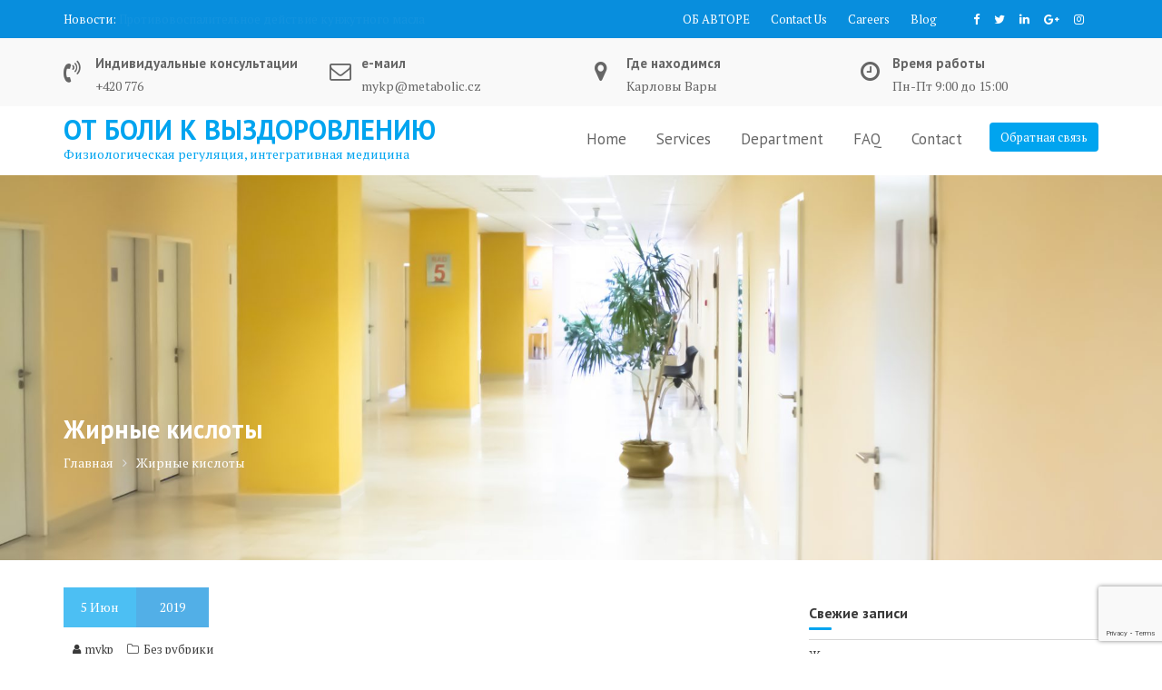

--- FILE ---
content_type: text/html; charset=utf-8
request_url: https://www.google.com/recaptcha/api2/anchor?ar=1&k=6LeEoZAUAAAAAGhnG9m4AyePMxr7T1NmeJ32mCph&co=aHR0cDovL3d3dy5tZXRhYm9saWMuY3o6ODA.&hl=en&v=PoyoqOPhxBO7pBk68S4YbpHZ&size=invisible&anchor-ms=20000&execute-ms=30000&cb=l3dz7tz279sz
body_size: 48654
content:
<!DOCTYPE HTML><html dir="ltr" lang="en"><head><meta http-equiv="Content-Type" content="text/html; charset=UTF-8">
<meta http-equiv="X-UA-Compatible" content="IE=edge">
<title>reCAPTCHA</title>
<style type="text/css">
/* cyrillic-ext */
@font-face {
  font-family: 'Roboto';
  font-style: normal;
  font-weight: 400;
  font-stretch: 100%;
  src: url(//fonts.gstatic.com/s/roboto/v48/KFO7CnqEu92Fr1ME7kSn66aGLdTylUAMa3GUBHMdazTgWw.woff2) format('woff2');
  unicode-range: U+0460-052F, U+1C80-1C8A, U+20B4, U+2DE0-2DFF, U+A640-A69F, U+FE2E-FE2F;
}
/* cyrillic */
@font-face {
  font-family: 'Roboto';
  font-style: normal;
  font-weight: 400;
  font-stretch: 100%;
  src: url(//fonts.gstatic.com/s/roboto/v48/KFO7CnqEu92Fr1ME7kSn66aGLdTylUAMa3iUBHMdazTgWw.woff2) format('woff2');
  unicode-range: U+0301, U+0400-045F, U+0490-0491, U+04B0-04B1, U+2116;
}
/* greek-ext */
@font-face {
  font-family: 'Roboto';
  font-style: normal;
  font-weight: 400;
  font-stretch: 100%;
  src: url(//fonts.gstatic.com/s/roboto/v48/KFO7CnqEu92Fr1ME7kSn66aGLdTylUAMa3CUBHMdazTgWw.woff2) format('woff2');
  unicode-range: U+1F00-1FFF;
}
/* greek */
@font-face {
  font-family: 'Roboto';
  font-style: normal;
  font-weight: 400;
  font-stretch: 100%;
  src: url(//fonts.gstatic.com/s/roboto/v48/KFO7CnqEu92Fr1ME7kSn66aGLdTylUAMa3-UBHMdazTgWw.woff2) format('woff2');
  unicode-range: U+0370-0377, U+037A-037F, U+0384-038A, U+038C, U+038E-03A1, U+03A3-03FF;
}
/* math */
@font-face {
  font-family: 'Roboto';
  font-style: normal;
  font-weight: 400;
  font-stretch: 100%;
  src: url(//fonts.gstatic.com/s/roboto/v48/KFO7CnqEu92Fr1ME7kSn66aGLdTylUAMawCUBHMdazTgWw.woff2) format('woff2');
  unicode-range: U+0302-0303, U+0305, U+0307-0308, U+0310, U+0312, U+0315, U+031A, U+0326-0327, U+032C, U+032F-0330, U+0332-0333, U+0338, U+033A, U+0346, U+034D, U+0391-03A1, U+03A3-03A9, U+03B1-03C9, U+03D1, U+03D5-03D6, U+03F0-03F1, U+03F4-03F5, U+2016-2017, U+2034-2038, U+203C, U+2040, U+2043, U+2047, U+2050, U+2057, U+205F, U+2070-2071, U+2074-208E, U+2090-209C, U+20D0-20DC, U+20E1, U+20E5-20EF, U+2100-2112, U+2114-2115, U+2117-2121, U+2123-214F, U+2190, U+2192, U+2194-21AE, U+21B0-21E5, U+21F1-21F2, U+21F4-2211, U+2213-2214, U+2216-22FF, U+2308-230B, U+2310, U+2319, U+231C-2321, U+2336-237A, U+237C, U+2395, U+239B-23B7, U+23D0, U+23DC-23E1, U+2474-2475, U+25AF, U+25B3, U+25B7, U+25BD, U+25C1, U+25CA, U+25CC, U+25FB, U+266D-266F, U+27C0-27FF, U+2900-2AFF, U+2B0E-2B11, U+2B30-2B4C, U+2BFE, U+3030, U+FF5B, U+FF5D, U+1D400-1D7FF, U+1EE00-1EEFF;
}
/* symbols */
@font-face {
  font-family: 'Roboto';
  font-style: normal;
  font-weight: 400;
  font-stretch: 100%;
  src: url(//fonts.gstatic.com/s/roboto/v48/KFO7CnqEu92Fr1ME7kSn66aGLdTylUAMaxKUBHMdazTgWw.woff2) format('woff2');
  unicode-range: U+0001-000C, U+000E-001F, U+007F-009F, U+20DD-20E0, U+20E2-20E4, U+2150-218F, U+2190, U+2192, U+2194-2199, U+21AF, U+21E6-21F0, U+21F3, U+2218-2219, U+2299, U+22C4-22C6, U+2300-243F, U+2440-244A, U+2460-24FF, U+25A0-27BF, U+2800-28FF, U+2921-2922, U+2981, U+29BF, U+29EB, U+2B00-2BFF, U+4DC0-4DFF, U+FFF9-FFFB, U+10140-1018E, U+10190-1019C, U+101A0, U+101D0-101FD, U+102E0-102FB, U+10E60-10E7E, U+1D2C0-1D2D3, U+1D2E0-1D37F, U+1F000-1F0FF, U+1F100-1F1AD, U+1F1E6-1F1FF, U+1F30D-1F30F, U+1F315, U+1F31C, U+1F31E, U+1F320-1F32C, U+1F336, U+1F378, U+1F37D, U+1F382, U+1F393-1F39F, U+1F3A7-1F3A8, U+1F3AC-1F3AF, U+1F3C2, U+1F3C4-1F3C6, U+1F3CA-1F3CE, U+1F3D4-1F3E0, U+1F3ED, U+1F3F1-1F3F3, U+1F3F5-1F3F7, U+1F408, U+1F415, U+1F41F, U+1F426, U+1F43F, U+1F441-1F442, U+1F444, U+1F446-1F449, U+1F44C-1F44E, U+1F453, U+1F46A, U+1F47D, U+1F4A3, U+1F4B0, U+1F4B3, U+1F4B9, U+1F4BB, U+1F4BF, U+1F4C8-1F4CB, U+1F4D6, U+1F4DA, U+1F4DF, U+1F4E3-1F4E6, U+1F4EA-1F4ED, U+1F4F7, U+1F4F9-1F4FB, U+1F4FD-1F4FE, U+1F503, U+1F507-1F50B, U+1F50D, U+1F512-1F513, U+1F53E-1F54A, U+1F54F-1F5FA, U+1F610, U+1F650-1F67F, U+1F687, U+1F68D, U+1F691, U+1F694, U+1F698, U+1F6AD, U+1F6B2, U+1F6B9-1F6BA, U+1F6BC, U+1F6C6-1F6CF, U+1F6D3-1F6D7, U+1F6E0-1F6EA, U+1F6F0-1F6F3, U+1F6F7-1F6FC, U+1F700-1F7FF, U+1F800-1F80B, U+1F810-1F847, U+1F850-1F859, U+1F860-1F887, U+1F890-1F8AD, U+1F8B0-1F8BB, U+1F8C0-1F8C1, U+1F900-1F90B, U+1F93B, U+1F946, U+1F984, U+1F996, U+1F9E9, U+1FA00-1FA6F, U+1FA70-1FA7C, U+1FA80-1FA89, U+1FA8F-1FAC6, U+1FACE-1FADC, U+1FADF-1FAE9, U+1FAF0-1FAF8, U+1FB00-1FBFF;
}
/* vietnamese */
@font-face {
  font-family: 'Roboto';
  font-style: normal;
  font-weight: 400;
  font-stretch: 100%;
  src: url(//fonts.gstatic.com/s/roboto/v48/KFO7CnqEu92Fr1ME7kSn66aGLdTylUAMa3OUBHMdazTgWw.woff2) format('woff2');
  unicode-range: U+0102-0103, U+0110-0111, U+0128-0129, U+0168-0169, U+01A0-01A1, U+01AF-01B0, U+0300-0301, U+0303-0304, U+0308-0309, U+0323, U+0329, U+1EA0-1EF9, U+20AB;
}
/* latin-ext */
@font-face {
  font-family: 'Roboto';
  font-style: normal;
  font-weight: 400;
  font-stretch: 100%;
  src: url(//fonts.gstatic.com/s/roboto/v48/KFO7CnqEu92Fr1ME7kSn66aGLdTylUAMa3KUBHMdazTgWw.woff2) format('woff2');
  unicode-range: U+0100-02BA, U+02BD-02C5, U+02C7-02CC, U+02CE-02D7, U+02DD-02FF, U+0304, U+0308, U+0329, U+1D00-1DBF, U+1E00-1E9F, U+1EF2-1EFF, U+2020, U+20A0-20AB, U+20AD-20C0, U+2113, U+2C60-2C7F, U+A720-A7FF;
}
/* latin */
@font-face {
  font-family: 'Roboto';
  font-style: normal;
  font-weight: 400;
  font-stretch: 100%;
  src: url(//fonts.gstatic.com/s/roboto/v48/KFO7CnqEu92Fr1ME7kSn66aGLdTylUAMa3yUBHMdazQ.woff2) format('woff2');
  unicode-range: U+0000-00FF, U+0131, U+0152-0153, U+02BB-02BC, U+02C6, U+02DA, U+02DC, U+0304, U+0308, U+0329, U+2000-206F, U+20AC, U+2122, U+2191, U+2193, U+2212, U+2215, U+FEFF, U+FFFD;
}
/* cyrillic-ext */
@font-face {
  font-family: 'Roboto';
  font-style: normal;
  font-weight: 500;
  font-stretch: 100%;
  src: url(//fonts.gstatic.com/s/roboto/v48/KFO7CnqEu92Fr1ME7kSn66aGLdTylUAMa3GUBHMdazTgWw.woff2) format('woff2');
  unicode-range: U+0460-052F, U+1C80-1C8A, U+20B4, U+2DE0-2DFF, U+A640-A69F, U+FE2E-FE2F;
}
/* cyrillic */
@font-face {
  font-family: 'Roboto';
  font-style: normal;
  font-weight: 500;
  font-stretch: 100%;
  src: url(//fonts.gstatic.com/s/roboto/v48/KFO7CnqEu92Fr1ME7kSn66aGLdTylUAMa3iUBHMdazTgWw.woff2) format('woff2');
  unicode-range: U+0301, U+0400-045F, U+0490-0491, U+04B0-04B1, U+2116;
}
/* greek-ext */
@font-face {
  font-family: 'Roboto';
  font-style: normal;
  font-weight: 500;
  font-stretch: 100%;
  src: url(//fonts.gstatic.com/s/roboto/v48/KFO7CnqEu92Fr1ME7kSn66aGLdTylUAMa3CUBHMdazTgWw.woff2) format('woff2');
  unicode-range: U+1F00-1FFF;
}
/* greek */
@font-face {
  font-family: 'Roboto';
  font-style: normal;
  font-weight: 500;
  font-stretch: 100%;
  src: url(//fonts.gstatic.com/s/roboto/v48/KFO7CnqEu92Fr1ME7kSn66aGLdTylUAMa3-UBHMdazTgWw.woff2) format('woff2');
  unicode-range: U+0370-0377, U+037A-037F, U+0384-038A, U+038C, U+038E-03A1, U+03A3-03FF;
}
/* math */
@font-face {
  font-family: 'Roboto';
  font-style: normal;
  font-weight: 500;
  font-stretch: 100%;
  src: url(//fonts.gstatic.com/s/roboto/v48/KFO7CnqEu92Fr1ME7kSn66aGLdTylUAMawCUBHMdazTgWw.woff2) format('woff2');
  unicode-range: U+0302-0303, U+0305, U+0307-0308, U+0310, U+0312, U+0315, U+031A, U+0326-0327, U+032C, U+032F-0330, U+0332-0333, U+0338, U+033A, U+0346, U+034D, U+0391-03A1, U+03A3-03A9, U+03B1-03C9, U+03D1, U+03D5-03D6, U+03F0-03F1, U+03F4-03F5, U+2016-2017, U+2034-2038, U+203C, U+2040, U+2043, U+2047, U+2050, U+2057, U+205F, U+2070-2071, U+2074-208E, U+2090-209C, U+20D0-20DC, U+20E1, U+20E5-20EF, U+2100-2112, U+2114-2115, U+2117-2121, U+2123-214F, U+2190, U+2192, U+2194-21AE, U+21B0-21E5, U+21F1-21F2, U+21F4-2211, U+2213-2214, U+2216-22FF, U+2308-230B, U+2310, U+2319, U+231C-2321, U+2336-237A, U+237C, U+2395, U+239B-23B7, U+23D0, U+23DC-23E1, U+2474-2475, U+25AF, U+25B3, U+25B7, U+25BD, U+25C1, U+25CA, U+25CC, U+25FB, U+266D-266F, U+27C0-27FF, U+2900-2AFF, U+2B0E-2B11, U+2B30-2B4C, U+2BFE, U+3030, U+FF5B, U+FF5D, U+1D400-1D7FF, U+1EE00-1EEFF;
}
/* symbols */
@font-face {
  font-family: 'Roboto';
  font-style: normal;
  font-weight: 500;
  font-stretch: 100%;
  src: url(//fonts.gstatic.com/s/roboto/v48/KFO7CnqEu92Fr1ME7kSn66aGLdTylUAMaxKUBHMdazTgWw.woff2) format('woff2');
  unicode-range: U+0001-000C, U+000E-001F, U+007F-009F, U+20DD-20E0, U+20E2-20E4, U+2150-218F, U+2190, U+2192, U+2194-2199, U+21AF, U+21E6-21F0, U+21F3, U+2218-2219, U+2299, U+22C4-22C6, U+2300-243F, U+2440-244A, U+2460-24FF, U+25A0-27BF, U+2800-28FF, U+2921-2922, U+2981, U+29BF, U+29EB, U+2B00-2BFF, U+4DC0-4DFF, U+FFF9-FFFB, U+10140-1018E, U+10190-1019C, U+101A0, U+101D0-101FD, U+102E0-102FB, U+10E60-10E7E, U+1D2C0-1D2D3, U+1D2E0-1D37F, U+1F000-1F0FF, U+1F100-1F1AD, U+1F1E6-1F1FF, U+1F30D-1F30F, U+1F315, U+1F31C, U+1F31E, U+1F320-1F32C, U+1F336, U+1F378, U+1F37D, U+1F382, U+1F393-1F39F, U+1F3A7-1F3A8, U+1F3AC-1F3AF, U+1F3C2, U+1F3C4-1F3C6, U+1F3CA-1F3CE, U+1F3D4-1F3E0, U+1F3ED, U+1F3F1-1F3F3, U+1F3F5-1F3F7, U+1F408, U+1F415, U+1F41F, U+1F426, U+1F43F, U+1F441-1F442, U+1F444, U+1F446-1F449, U+1F44C-1F44E, U+1F453, U+1F46A, U+1F47D, U+1F4A3, U+1F4B0, U+1F4B3, U+1F4B9, U+1F4BB, U+1F4BF, U+1F4C8-1F4CB, U+1F4D6, U+1F4DA, U+1F4DF, U+1F4E3-1F4E6, U+1F4EA-1F4ED, U+1F4F7, U+1F4F9-1F4FB, U+1F4FD-1F4FE, U+1F503, U+1F507-1F50B, U+1F50D, U+1F512-1F513, U+1F53E-1F54A, U+1F54F-1F5FA, U+1F610, U+1F650-1F67F, U+1F687, U+1F68D, U+1F691, U+1F694, U+1F698, U+1F6AD, U+1F6B2, U+1F6B9-1F6BA, U+1F6BC, U+1F6C6-1F6CF, U+1F6D3-1F6D7, U+1F6E0-1F6EA, U+1F6F0-1F6F3, U+1F6F7-1F6FC, U+1F700-1F7FF, U+1F800-1F80B, U+1F810-1F847, U+1F850-1F859, U+1F860-1F887, U+1F890-1F8AD, U+1F8B0-1F8BB, U+1F8C0-1F8C1, U+1F900-1F90B, U+1F93B, U+1F946, U+1F984, U+1F996, U+1F9E9, U+1FA00-1FA6F, U+1FA70-1FA7C, U+1FA80-1FA89, U+1FA8F-1FAC6, U+1FACE-1FADC, U+1FADF-1FAE9, U+1FAF0-1FAF8, U+1FB00-1FBFF;
}
/* vietnamese */
@font-face {
  font-family: 'Roboto';
  font-style: normal;
  font-weight: 500;
  font-stretch: 100%;
  src: url(//fonts.gstatic.com/s/roboto/v48/KFO7CnqEu92Fr1ME7kSn66aGLdTylUAMa3OUBHMdazTgWw.woff2) format('woff2');
  unicode-range: U+0102-0103, U+0110-0111, U+0128-0129, U+0168-0169, U+01A0-01A1, U+01AF-01B0, U+0300-0301, U+0303-0304, U+0308-0309, U+0323, U+0329, U+1EA0-1EF9, U+20AB;
}
/* latin-ext */
@font-face {
  font-family: 'Roboto';
  font-style: normal;
  font-weight: 500;
  font-stretch: 100%;
  src: url(//fonts.gstatic.com/s/roboto/v48/KFO7CnqEu92Fr1ME7kSn66aGLdTylUAMa3KUBHMdazTgWw.woff2) format('woff2');
  unicode-range: U+0100-02BA, U+02BD-02C5, U+02C7-02CC, U+02CE-02D7, U+02DD-02FF, U+0304, U+0308, U+0329, U+1D00-1DBF, U+1E00-1E9F, U+1EF2-1EFF, U+2020, U+20A0-20AB, U+20AD-20C0, U+2113, U+2C60-2C7F, U+A720-A7FF;
}
/* latin */
@font-face {
  font-family: 'Roboto';
  font-style: normal;
  font-weight: 500;
  font-stretch: 100%;
  src: url(//fonts.gstatic.com/s/roboto/v48/KFO7CnqEu92Fr1ME7kSn66aGLdTylUAMa3yUBHMdazQ.woff2) format('woff2');
  unicode-range: U+0000-00FF, U+0131, U+0152-0153, U+02BB-02BC, U+02C6, U+02DA, U+02DC, U+0304, U+0308, U+0329, U+2000-206F, U+20AC, U+2122, U+2191, U+2193, U+2212, U+2215, U+FEFF, U+FFFD;
}
/* cyrillic-ext */
@font-face {
  font-family: 'Roboto';
  font-style: normal;
  font-weight: 900;
  font-stretch: 100%;
  src: url(//fonts.gstatic.com/s/roboto/v48/KFO7CnqEu92Fr1ME7kSn66aGLdTylUAMa3GUBHMdazTgWw.woff2) format('woff2');
  unicode-range: U+0460-052F, U+1C80-1C8A, U+20B4, U+2DE0-2DFF, U+A640-A69F, U+FE2E-FE2F;
}
/* cyrillic */
@font-face {
  font-family: 'Roboto';
  font-style: normal;
  font-weight: 900;
  font-stretch: 100%;
  src: url(//fonts.gstatic.com/s/roboto/v48/KFO7CnqEu92Fr1ME7kSn66aGLdTylUAMa3iUBHMdazTgWw.woff2) format('woff2');
  unicode-range: U+0301, U+0400-045F, U+0490-0491, U+04B0-04B1, U+2116;
}
/* greek-ext */
@font-face {
  font-family: 'Roboto';
  font-style: normal;
  font-weight: 900;
  font-stretch: 100%;
  src: url(//fonts.gstatic.com/s/roboto/v48/KFO7CnqEu92Fr1ME7kSn66aGLdTylUAMa3CUBHMdazTgWw.woff2) format('woff2');
  unicode-range: U+1F00-1FFF;
}
/* greek */
@font-face {
  font-family: 'Roboto';
  font-style: normal;
  font-weight: 900;
  font-stretch: 100%;
  src: url(//fonts.gstatic.com/s/roboto/v48/KFO7CnqEu92Fr1ME7kSn66aGLdTylUAMa3-UBHMdazTgWw.woff2) format('woff2');
  unicode-range: U+0370-0377, U+037A-037F, U+0384-038A, U+038C, U+038E-03A1, U+03A3-03FF;
}
/* math */
@font-face {
  font-family: 'Roboto';
  font-style: normal;
  font-weight: 900;
  font-stretch: 100%;
  src: url(//fonts.gstatic.com/s/roboto/v48/KFO7CnqEu92Fr1ME7kSn66aGLdTylUAMawCUBHMdazTgWw.woff2) format('woff2');
  unicode-range: U+0302-0303, U+0305, U+0307-0308, U+0310, U+0312, U+0315, U+031A, U+0326-0327, U+032C, U+032F-0330, U+0332-0333, U+0338, U+033A, U+0346, U+034D, U+0391-03A1, U+03A3-03A9, U+03B1-03C9, U+03D1, U+03D5-03D6, U+03F0-03F1, U+03F4-03F5, U+2016-2017, U+2034-2038, U+203C, U+2040, U+2043, U+2047, U+2050, U+2057, U+205F, U+2070-2071, U+2074-208E, U+2090-209C, U+20D0-20DC, U+20E1, U+20E5-20EF, U+2100-2112, U+2114-2115, U+2117-2121, U+2123-214F, U+2190, U+2192, U+2194-21AE, U+21B0-21E5, U+21F1-21F2, U+21F4-2211, U+2213-2214, U+2216-22FF, U+2308-230B, U+2310, U+2319, U+231C-2321, U+2336-237A, U+237C, U+2395, U+239B-23B7, U+23D0, U+23DC-23E1, U+2474-2475, U+25AF, U+25B3, U+25B7, U+25BD, U+25C1, U+25CA, U+25CC, U+25FB, U+266D-266F, U+27C0-27FF, U+2900-2AFF, U+2B0E-2B11, U+2B30-2B4C, U+2BFE, U+3030, U+FF5B, U+FF5D, U+1D400-1D7FF, U+1EE00-1EEFF;
}
/* symbols */
@font-face {
  font-family: 'Roboto';
  font-style: normal;
  font-weight: 900;
  font-stretch: 100%;
  src: url(//fonts.gstatic.com/s/roboto/v48/KFO7CnqEu92Fr1ME7kSn66aGLdTylUAMaxKUBHMdazTgWw.woff2) format('woff2');
  unicode-range: U+0001-000C, U+000E-001F, U+007F-009F, U+20DD-20E0, U+20E2-20E4, U+2150-218F, U+2190, U+2192, U+2194-2199, U+21AF, U+21E6-21F0, U+21F3, U+2218-2219, U+2299, U+22C4-22C6, U+2300-243F, U+2440-244A, U+2460-24FF, U+25A0-27BF, U+2800-28FF, U+2921-2922, U+2981, U+29BF, U+29EB, U+2B00-2BFF, U+4DC0-4DFF, U+FFF9-FFFB, U+10140-1018E, U+10190-1019C, U+101A0, U+101D0-101FD, U+102E0-102FB, U+10E60-10E7E, U+1D2C0-1D2D3, U+1D2E0-1D37F, U+1F000-1F0FF, U+1F100-1F1AD, U+1F1E6-1F1FF, U+1F30D-1F30F, U+1F315, U+1F31C, U+1F31E, U+1F320-1F32C, U+1F336, U+1F378, U+1F37D, U+1F382, U+1F393-1F39F, U+1F3A7-1F3A8, U+1F3AC-1F3AF, U+1F3C2, U+1F3C4-1F3C6, U+1F3CA-1F3CE, U+1F3D4-1F3E0, U+1F3ED, U+1F3F1-1F3F3, U+1F3F5-1F3F7, U+1F408, U+1F415, U+1F41F, U+1F426, U+1F43F, U+1F441-1F442, U+1F444, U+1F446-1F449, U+1F44C-1F44E, U+1F453, U+1F46A, U+1F47D, U+1F4A3, U+1F4B0, U+1F4B3, U+1F4B9, U+1F4BB, U+1F4BF, U+1F4C8-1F4CB, U+1F4D6, U+1F4DA, U+1F4DF, U+1F4E3-1F4E6, U+1F4EA-1F4ED, U+1F4F7, U+1F4F9-1F4FB, U+1F4FD-1F4FE, U+1F503, U+1F507-1F50B, U+1F50D, U+1F512-1F513, U+1F53E-1F54A, U+1F54F-1F5FA, U+1F610, U+1F650-1F67F, U+1F687, U+1F68D, U+1F691, U+1F694, U+1F698, U+1F6AD, U+1F6B2, U+1F6B9-1F6BA, U+1F6BC, U+1F6C6-1F6CF, U+1F6D3-1F6D7, U+1F6E0-1F6EA, U+1F6F0-1F6F3, U+1F6F7-1F6FC, U+1F700-1F7FF, U+1F800-1F80B, U+1F810-1F847, U+1F850-1F859, U+1F860-1F887, U+1F890-1F8AD, U+1F8B0-1F8BB, U+1F8C0-1F8C1, U+1F900-1F90B, U+1F93B, U+1F946, U+1F984, U+1F996, U+1F9E9, U+1FA00-1FA6F, U+1FA70-1FA7C, U+1FA80-1FA89, U+1FA8F-1FAC6, U+1FACE-1FADC, U+1FADF-1FAE9, U+1FAF0-1FAF8, U+1FB00-1FBFF;
}
/* vietnamese */
@font-face {
  font-family: 'Roboto';
  font-style: normal;
  font-weight: 900;
  font-stretch: 100%;
  src: url(//fonts.gstatic.com/s/roboto/v48/KFO7CnqEu92Fr1ME7kSn66aGLdTylUAMa3OUBHMdazTgWw.woff2) format('woff2');
  unicode-range: U+0102-0103, U+0110-0111, U+0128-0129, U+0168-0169, U+01A0-01A1, U+01AF-01B0, U+0300-0301, U+0303-0304, U+0308-0309, U+0323, U+0329, U+1EA0-1EF9, U+20AB;
}
/* latin-ext */
@font-face {
  font-family: 'Roboto';
  font-style: normal;
  font-weight: 900;
  font-stretch: 100%;
  src: url(//fonts.gstatic.com/s/roboto/v48/KFO7CnqEu92Fr1ME7kSn66aGLdTylUAMa3KUBHMdazTgWw.woff2) format('woff2');
  unicode-range: U+0100-02BA, U+02BD-02C5, U+02C7-02CC, U+02CE-02D7, U+02DD-02FF, U+0304, U+0308, U+0329, U+1D00-1DBF, U+1E00-1E9F, U+1EF2-1EFF, U+2020, U+20A0-20AB, U+20AD-20C0, U+2113, U+2C60-2C7F, U+A720-A7FF;
}
/* latin */
@font-face {
  font-family: 'Roboto';
  font-style: normal;
  font-weight: 900;
  font-stretch: 100%;
  src: url(//fonts.gstatic.com/s/roboto/v48/KFO7CnqEu92Fr1ME7kSn66aGLdTylUAMa3yUBHMdazQ.woff2) format('woff2');
  unicode-range: U+0000-00FF, U+0131, U+0152-0153, U+02BB-02BC, U+02C6, U+02DA, U+02DC, U+0304, U+0308, U+0329, U+2000-206F, U+20AC, U+2122, U+2191, U+2193, U+2212, U+2215, U+FEFF, U+FFFD;
}

</style>
<link rel="stylesheet" type="text/css" href="https://www.gstatic.com/recaptcha/releases/PoyoqOPhxBO7pBk68S4YbpHZ/styles__ltr.css">
<script nonce="z1Khw-jWpe2Z4Ig-wO0HcQ" type="text/javascript">window['__recaptcha_api'] = 'https://www.google.com/recaptcha/api2/';</script>
<script type="text/javascript" src="https://www.gstatic.com/recaptcha/releases/PoyoqOPhxBO7pBk68S4YbpHZ/recaptcha__en.js" nonce="z1Khw-jWpe2Z4Ig-wO0HcQ">
      
    </script></head>
<body><div id="rc-anchor-alert" class="rc-anchor-alert"></div>
<input type="hidden" id="recaptcha-token" value="[base64]">
<script type="text/javascript" nonce="z1Khw-jWpe2Z4Ig-wO0HcQ">
      recaptcha.anchor.Main.init("[\x22ainput\x22,[\x22bgdata\x22,\x22\x22,\[base64]/[base64]/bmV3IFpbdF0obVswXSk6Sz09Mj9uZXcgWlt0XShtWzBdLG1bMV0pOks9PTM/bmV3IFpbdF0obVswXSxtWzFdLG1bMl0pOks9PTQ/[base64]/[base64]/[base64]/[base64]/[base64]/[base64]/[base64]/[base64]/[base64]/[base64]/[base64]/[base64]/[base64]/[base64]\\u003d\\u003d\x22,\[base64]\\u003d\x22,\x22w7k4w6UpfcOAD3rDkWTCisOCwpRcf8KsXnkUw5HCncOkw4VNw5XDk8K4WcOXKAtfwrptP31+wrptwrTCtC/DjyPCp8K2wrnDssK8ZizDjMK4eH9Ew5zCjiYDwoEvXiNIw6LDgMOHw6bDqcKncsKhwrDCmcO3ZcOlTcOgOcO7wqosacOfLMKfLMOKA2/CiGbCkWbChsOsIxfCg8KvZV/Dj8O7CsKDd8KwBMO0wpTDuCvDqMOMwpkKHMKdTsOBF30MZsOow5fCjMKgw7A9wrnDqTfCvsOHICfDucKqZ1NRwqLDmcKIwpkawoTCkgDCuMOOw696wrHCrcKsPMKzw48xQlAVBVTDgMK1FcKvwrDCoHjDpMKawr/Cs8KDwqbDlSUdGiDCnAXCvG0INwpfwqIRRsKDGXREw4PCqDPDkEvCi8KJPMKuwrINZcOBwoPChWbDuyQMw6bCucKxQkkVwpzClkVyd8KbCGjDj8OzPcOQwosMwpkUwooUw7rDtjLCuMKrw7Aow5/[base64]/CtWMfwoYRQDpVw7LCjMKSw49mw6LDlRUjw5PDgiImFsOgZMOvw5LCrUdDwqrDgxs/LHTCjAQnwoUzw7nDrDxNwpRuGCfCq8Ktwr7CqnrDtMOJwp4XTcKuNcKsNgBhwr7DkRvCncKHAhVgXB0NfyzCmQ4NeFFlw6whfwE6R8KmwosywoLDg8Oaw7fDscOQPjwuwpLCssO3K2gFw4vDpV4fXMKfBWdXfRjDnMO6w5bCscO4YMO5HXN/woNaDgrCjMOVcU3Cl8OQAMKFYGjCtcKADwgLI8Oib17ClcO8UsKnwpDCmA57wrzCtWkmCMOMOsOGb3kTwrHChT9OwqgwICAEBmYgPcKkV2kpw50Cw7HCgSMIMwTComPCksKVUWIkw7ZtwqQhOcOGLk1Rw4XCiMKVw7oaw4vDuFTDjMODehwQVDcSw41jZsKew4/DrCkSw5LCgRYpVjPDrsOPw7bCqsKrwokPwrHDuAJ5wr3CiMOaPsKawoY2wrDDpjHDl8KYMxg/[base64]/L8OMwqbDoSjDv8KwwqzCgwrCugrCn8OEUMOpXsKEwq8Swoo7PcKmwpwtRcKewowEw6jDgATDlX1ZYD/DpAoEKsKqwpTDr8OOf2rCvV5BwrIzw7wmwrbCqTkwUm3DjcOFwqQTwp7DlMKLw6FNZnxLwpTDscOFwoXDkcKxwoIpasKiw7vDkcOwaMOVJ8OkCzNsD8Ovw6bCtSoRwpbDrV4ew61Kw6DDvBF2QcK/BsKKfcOBTMOFw7suLcOkKATDncOJPsKSw7kJVEPDvsKBw4nDiQ/DlFtUX2R0NFEgwr3DsGjDjzrDjMO6IWzDpi/[base64]/CoBZ9wo7CpRpGw6wvNMOAMEzCkxDDhhfCicKiPsOSwr8IesOecMOlHMOZNcKoH0XCmhlbTsK9TMKsTQEEwqfDhcOVwrktLcOqF37Dl8Oxw4HCi10XYsOxw7dPwpYaw73CtmIgEsKpwoFFMsOHwpMhe0J8w7PDvMKoKMKVwojDsMKnJMKOAgfDl8OEwqRHwprDusO4wr/DjcK9WcOjJhkzw7YOZcKSSsOJbwsowrYuFyXDi0keblF4w4LCk8Kkw6dkwqTChcKgaSTClX/CksKQNcKuw5/[base64]/wojCl2ASwpR/RsKvwrYaXFLCkE/DgcOpEcK+CmsuF8OUwrgjw5/Dhh9MLCMCJjhywqHCuVskw4IOwodCJ2XDscOQwqDCswYZR8KBEsKkwq08FFd7wpgaNcKBX8KzR3phHi7CtMKLw77CksOZX8OVw63CqgJ8wrHDv8K+GcKHwo1NworDnhQ6wp7CtMOhfsOzBMOQwpjDtMKcX8OKwpFBw4DDg8KHbzg0wp/[base64]/DmjDCh8OHVGl1w7jChyPDk1I2w5RawonCoMOtwrt8dMKEIsKbA8Oqw4stwozCsQQIKMKCK8Khw5nCtsKqworDgMKadsKrw6rCocOsw5DCkMKZw40zwqtGYgs2HcKrw73Do8OdME5GNGwHwoYBNj3Cq8ORGMKHw6/DgsOGwrrDusOCRsKUByTDmcOSPcOren7DiMKew5okwqTDnMO8wrXDhxDCklrDqcK5fwPDslrDl3F7w5HCvMOlwr45wr7CisKtOsK+wqLCjsKVwrFwb8KAw4PDnCrDk0jDqgLDvRzDvMONZsKkwoXDpMOnwo/Dg8ODw6HDqm/Cq8OoZ8ONIATCrsK2CsKgw41ZMnsIVMOcRcKiLz85KmvDusK0wrXCgcOfwoEVw6EMDCvDmVzDvU/DtsODw5jDk0knw6ZuVBtrw77DrgLDnApIPlzDqTZ9w5PDpyXCsMOiwpXDqRPCpMOPw6RCw6oOwqlPwq7DksKUw5DCmBlBKi9NVAcqwpLDiMO7wo3CjMO7w4bDr0zDqgw3S157NMKDen/DiQFAwrHCvcKvdsOywpJPQsKHwrXCrcOKwq9hworCuMOIw4nDmcOhRcOSU2vCisK2wpLDpjXDsTfCqcKFwqzDkGdgwqowwqsawpjClcK6dl9hHV3DocK6aDfCvsKiwoPDn2kyw73DtXLDj8K5wpTCvU/CoWsbI0ckwqvDjUPCg0tTUsKXwqUoABnDrTRWUcOKw77Cj0NVw57DrsOfbwDDjk7DpcKWEMODPj3CmcOcQzIddV4NdE5mwozCqBfDmxp1w4/ChjHCqm16JMK8wqjDhU/DnGYjw5bDn8O4EjnCpsO0U8KEJF8WRhnDhSJiwo0Mw6XDmy7DlwIfwqbDlMKOcsKOP8KHw6vDmMO5w41qHMOTAMKCDl/CiQ7DpXkUCXjCtcOLwqN7enpYwrrDiGEmID7DgW9CFcKfZgpCw6PCi3LDpn0awr9vwq9dQDjDuMKsW18XBCsCw6fDpxkuwp/DvcKQZA/Du8Kiw7DDjU3DpH3Cu8ORwqbCkcKYw69LMcOdwpbDlmbCuXbDtUzClS48wqd3w67CkRHDsRhlCMKQYsOvwroMw4hFKSrCjgt+wrlaLsKkEjEbwrp8wrsIwodLw5jCn8OHw7/Dh8OTwq8qw5Aqw4zDnsKpWjrCh8OcLsOywpFmY8K5fFkYw79Qw4bCpsKrAVJ9wrIBw53Ch0Now7ZVAgtkJsKFJFXCg8O/woLDnH3DgD0bVG8qFMK0Y8KpwrPDhgx4akzCr8OAE8OyWFtqCw1ew7DClkISEWkew5/DlMODw797wq7DvnY8WAJLw53DhikEwpHDsMOMw7Qow4QoIlTDtsOTe8Okw44OAsKMw6t4YXLDpMO6WcOJX8OvYTHCvW3CnCrCtmbDvsKGOsK+FcOjJXPDnzTDiiTDgcOawpXChMKRw5AHT8Ovw55bNCfDjGjCgnvCoH3Dhyc2e3jDpcOsw4/CvsKjwrHCnj4pZi/[base64]/DgG3CrjxpT8KnWcOVDMO1IcK8c8K7wot6wpvDsALDjMKNZcOHwoTDrlbCk8ORwo9TYFlTw589w5nDhCbDsVXChQtsRMKQB8KNw6gDBMKhwqY+FmbDuTBgwq/DrHTDmGk+Fw7DrMOzTcOdH8OBwoYFw6VSO8OBc2QHwovDiMOsw7zCj8K/NGgsE8OkbsKww7XDkcORe8KiPMKWwopwNsOoZ8OYXsOMJcOzQcOmw5rCrxl1wpxJcsK3L2wCPsKOwpHDjgHDqyJiw6rChHvCn8K+w4PDpATCnsOxwqnDlsKYZsOlFQzCvMOqMsKsDT52XmdsLz/[base64]/N8Knw61twqUKVlXCp1zCoMK6wrzCm8KVCMKHw4DCs8OFOREYFjx1WsKjQMKdw7rCh03DkT0owp3ClMKBw6/DhSDDnkTDgxnCpyDCon5WwqAHwrpTw7V5wpjCnRsLw412w7/CrcOBaMK4w6EDbMKNw7PDhEHCrz9abmgJdMOdPlXDnsKXw6ZaAA3DlsK1cMO7Lkwvwql3S2RkMB03wplaSXtjw4guw5l6f8OAw4lZYMOYwqnCpGJ6UMKNwpvCtsORE8K3Y8O7bV/DhcK/w64Ow5tYwoRdQsOpw7dGw6LCpMK4DMKvbHfChsKBw4/CmMK5VMKaW8Oywo9IwpdfXBs/w4rDpsKCwobCoQnCm8OEw5JUwprCrEzCj0V5C8Ojw7bDpQUOdGXDglIuEMKmIcKiJ8KRFlfDohxQwrXDvcOFFEzChE82esO0P8KZwr0FbnzDuQZnwq7CjWt3wrHDgDQ/c8KnDsOADWfDpsOMwqTCtBLDhSt0A8KtwoPCgsO1KzrDl8KLZcOMwrM7Q1zCgG0WwpTCsngkw4o0wqMDwozDqsKbwq/[base64]/CqSVJw4nDgTMsw4XCik7DjQQgIcO1w4bDk2A9wpzDmndPw7FnJsKXFMO0NsKDKcKAI8KKOmZzw7Z0w6jDkg8sGCNCwqXCtsKqPRBewrPCuk8DwrISw5DCtTHCsw/CgSrDocORasKLw71Owowzw6o2fcOtwqfCkAoGcMO/LWfDgWTDscOnbTnDnzlNZUFtT8KjPhAJwqsZwqLDjlJ3w6vDmcK8w4LCmScRI8KKwrTDrMO3wplYwrwFIGowT33Dt0PDpnLDrXDCo8OHPcKIwqnCrh/CqGFZw4pvAsKrLn/CtMKCw4/CssKBMsKGczVYwoxTwocPw4hvwrkhQcKTCQ0yKjF+RsObKkDChsOPw4hdwr/DkCVMw70DwqAjwpNsVkQFGG0wIcOCVyHCmH3DgcOuWlxxwoDDisOdw7dGwq/DuEJYalIbwrzCs8KaJ8KnbcKgw4BPdWPCnBvCo29UwpJ6P8Kww57DvMKxF8K8FGLDt8O4f8OnHMOAI3fCucOVw5zChxnCqi4jwqhrfMOqwrBDw5/[base64]/wolMw6/CmVU/X8K1cxtVZ2vCo17Cv2AGwociw7vDkMOdMsOaQXdGf8OHP8OiwqAYwpBhOjPDtTtZGcKzQGrCm2/CusOwwpBrEcKDYcO8w5h7wpZWwrXDqi94wosvwqdkEMOiE2oHw7TCvcKrIBfDjcOww7R3wqlQwoQ6QFzDk1fDsHLDkFo/LB8mVcK8McKLw5sMLBDDkcKxw6nDs8KZHkjDlSTCh8O2IsOtFybCvMKPw7Ujw4wjwqHDum8SwrfCiRXCvsKtwrJPARl1w601wrzDjcOXJjjDkTXDqsKxbcOKYGVJwozDkz/ChidbWMO5w4JDSsOgck1owpwaT8OKfcKpUcOKDQgcwr8vwo3Dl8OIwr7Ch8OOw7JBwqPDgcKeX8KVQcOmN0HDomTDi3vCj3Y+wqnDjMORw44awr3Cq8KbN8O/wqlsw6fCn8Khw73CgcK5wprDoAjDiivDgnJbKsKHP8OZdwhXwpBSwoc+wrrDpsOdHGTDm39bPsKkMjrDjzguCsOVwonChsK4wp3CksOfUUTDp8Kiw6o/w4/Dk37DjhofwobDvFsSwpLChMOhesKTwp/DksKdUD8+wpTDm3cZNsOSwrlUTMOiw7kcVVdTC8OXdcKcemjCvi9twp5Nw6PCoMKLwrArU8Onw6HCr8KbwqDCnVLDl11KwrfCqMKewpPDqsOzZsKZwrMOLHQWc8OywqfCnnwffjDCisOiSG55wr/Dpi1OwrJibMKxKsOUV8OlTzAvEcOmw47ClBc7w7AwH8K+wrI/WHzCsMKhwq3CgcOCa8OFV17DoyVwwqEYw7BIHz7Cq8KxCcOOwod1asOkNxDCjsOewqTDkztgw74qBMKXwoIadsKgajdRw4YVw4DCvMOdwpg9wqJvw4QcfFzCl8K8wq/Ct8OLwqsaIMOdw5jDk1MdwpPDtMOOwp/DgFo+FMKNwpgiNDFLKcOZw5zDnMKqw69DcABdw6c4w7fCti/ChEJ+cMOLw4fCqxHCjMK7aMO2f8OVwqFRwpZLRDscw7zCmn/CvsO8NsORw41Qw4xBMcOiwqxwwpzDuglDFjIORDh8wpciZcKew6U2w6/CpMOxwrcyw4LDn3XCk8KHwobDjyLDmSU7w60XLXnDimNCw7HDiHzCgwnChcO8woHClMKZK8KnwqRtwrY1dl1be3Viw6VEw7/DiHfDoMO4wq7CnMKTwozDsMK1KVkYOzwfJ2RiAH/[base64]/CpsK5DmzCg1JDQMOkw4dLw7oJKMOEF3smScO+bcKbw6l0w5Q0GidFc8Obw77Cg8OyAcKaBy3DoMKXJMKNwo/DjsOOw54Mw6bDjsOAwpxgNDMHwp/DlMOTaVLDm8K/cMO1wo93RcOFcmVvTQ7Dg8KNecKGwpfCpMO0USzCl3jDpSrCsBpBHMOsJ8Kfw4/Dh8Obwokdwqxgdj95F8OKwpUHLsOhUlPCm8KFWHfDvDI0YWBvC1PCj8KkwpIRPSjCjMOQI0TDkiPDhMKOw4RwHcOfwqnCv8OXb8OMRQHDisKcwq4QwqjCv8Kow77DlnHCp0sXw68LwqUAw6PCmcKxwonDp8OhYsO6NcOUw59AwrTCtMKGwrlUw4TCjDVGIcOCLcKZbU/Ck8OlM1bCj8K3w6wIw5Ykw70IDcKQc8K2w4NJw6XCk2jCicKLwqvDk8K2DhAcwpEWWMObKcKhQsK4N8OXW3fDtBs5wrvCj8OPwq7DvRVgb8KHDk49dsKWw6Ymwp4lF27Dl1dVw6xbwpDCpMKqw7lVFMOOwrHDlMOTNiXDosK6woQ6wptJw4k8OMOuw5FUw4I1KB/[base64]/fhfDr8Ogw4bDrMKkfMK6w71bMR7Ct8OYUiwUwrTCu8OGw4Rpw4sqw7nCnsOdTQZAKsOTAcKww5jCmsOyS8OMw7IgJ8Kww5rDkCBpKcKdb8OaPsO0LsO/KCvDs8OjUlpxGhhLwrBTJxFfBsKpwo9FXT5Ow5wQw5jCpgbDoFxvwpxCWzbCrMO3wo0BCsOpwrIVwrHDpl/Dp29mM3fDk8KyDsO9AzbDtVPDsQ0Vw7LCmFIyBcKEw51McS/[base64]/WMKpSMKWWWnDrCBcEmMdHMOWJxU6w6/Dg23DscKTw6fCn8ODeyArw6Rmw6BoeXwuw5TDgTfCtMKUM0vCuzDCjV7Cu8KGE08/[base64]/WjXCiA5KRsO5DmLDoMKkwrLCmmvCp8Ogw4jCm8KYw4URKsKsQcKWJ8Otw7XDu15GwotewqnChz4kDsKqT8KIYBzDpUcVGsK2wqXDmsObATUgBWbCsV/CmnDDmmwiKsKhX8K/czTCsFDCv3zDizvDpsK3KcOUwrTClcOFwodOLTLDvcOUIcOPwq/CgMOsZMKfa3VPWEzDr8KuS8O/HgkVw7J5w7fCtRUpwo/DosK+wqoGw6gFeFpmIyxKwopvwrTCsnspHsKAw7jChHESIlrCnSd3BMOTXsOpTmbDksOmw4JPIMKPMHJbw5F5wozDhsKQPWTDo03DrMOQHWYNwqPCrcK7w5PDjMOCwqPCtlcEwp3CvUPCpcOlEldzYx1XwpTCn8OywpXCg8K2wp9oegRDCk0uwoXDiG7CrA/Du8O1w5XDt8KDd1rDpDPChsOmw4zDq8Kkwr8oDSbCpS8MXhDDrcOwBEfCsU3CncOxwrbCpA0fTTBOw47DlHnDnDBwKAR8wovCrQ9pX2NjMMKQRMO1Kj3Ci8KKasOtw4InRk4/wr/CrcOmfMKZPiJUHMKLw5rDjg7CrVcTwoDDt8Ouw53ClMOZw47CkcK3woMlwoLCpcKHeMKzwpLCughjwqMUUHTCusKPw7LDksOZEcOBZA3DisO7TR3DjkfDpMKVw5k0FcOCw5bDnE/CgcKkawkBScK6c8Oswq7Dm8KiwrU6wp/DlklHw6nDgsKPwq9EMMOufcKdbhDCv8OrEcKgw7pAalkre8KEw7powrJ6GsK+asK7w6PCsyzCucKxJ8OjdFXDhcO9fMO6FMO/w5B2wrvCicOcfQp5MsOCeRtew4tww5AIQTAvT8OEYSU0RsKhMQzDgFDCtMO0w68twqzDg8Kdw43Cl8OhYXA9w7VOYcKuXSXDiMK2wpBIUT07wonChDXDgSgqE8KdwqhVwqMRWMKmQsO8wrjDlkcvKXlRVDHDtF/[base64]/w6XDinB4ByzCmsOIwoUowrLCu3BnBcOnEsKzwoZVw7QfPAHDp8OIwoDDmRJ9wo/Ckm4/w4nDp20iw7vDnk9bw4J8EgHDrlzDlcKsw5HCicK0wrUKw7zCj8KnDELDmcKHLMKiwp94wr8Kw77CkQIrwo8Fwo3CrC1Pw67CocOSwqdEXHrDtXo/w47Cp2/[base64]/UTnDs8KTMjoZA8KtPsOOwq3Do3LDg8Kxw6HDicOZwrnDrz1jDw9kwqUnZy7DscKUw4wpw6cpw5YWwpvDi8KnNz0hwr11w4jDrzvDn8OdFsK0FcOmwo/DrcK8QWYNwoMtTF4jIsK5wobCshDCisOJwqYaU8OwOgI4w5TDmm/DpDfDtkHCr8O9w5xNacOgwrzCjsK4EMK8w7hLw4DCikLDgMOQe8Ovwp0GwotkbhoIwpTCr8KFbBVnw6VHw5PCoCdBw6Q+TiQ7w74/w53DjcO3EXkecybDjMOBwrxPXcKaworDpsOtRMK9fcOEVMK2Oz/DmcKPwpbDlcOPIQwWQ3HCiCdqwpbDpRXCo8ORbcOIDcKyDUFMJcOlwpzDjsObw4dsAsOiSsKHR8OvFsKDwpFrw78ow5nDkhESw53DnyNrwrvDs2xYw6nClDMjeFUvf8Opw5lOFMKODcK0bsOYC8KjejQuw5dGND/[base64]/[base64]/CmcKLwrjCpQRLw4jCqMOYXG3CjMKGc8OOF8OrwqbDiQ/CvghjSkrDtXAewq3DhidXesK2SsK1a2TDr3DCimAMUcO4BMOpwq7Cn3w1w7rCmsKSw5xbFy7Dhnh1NSzDtBISw53Don7DnX/CnAkJwrUQwpjCk0d+PUcQUcKuYTNyc8KrwoYdwopiw4ENwoVYS1DDg0BGLcOaL8Kqw6vCvMKVw6fCl0FhcMOWw7FyTsKPJkEncg8nwqE8wo5mwq3DusOxIMOFwoLCgsKhZTMdeV/DvsOJw48ww4lkw6DDnB/CsMOSw5Z6wpnDoizCicOtSQQmP23DjcOwUjAXw5rDoxfChsOzw7BwbW0uwrYxdcKsWMOrw5AIwoMfQ8Knw5TCp8OpF8KvwqRNFz3DhUhNAMK5eh/[base64]/DpsKrwqvCmg3DsMO9WyvDoMOPFsK/e03DtzN1wpQBOsKLw6DCn8Kww5Rlwp5QwosWQhXDiWbCo1Qow4/DhcOWaMOhI0ErwpE/wp3DtsK2wrTCtMKlw6PCmMKVwrd0w5A0PSotwp0RaMOKwpfDqA1mbkwCb8OdwofDhMOdO3rDuF/Ct1JhBsKJw5DDk8KEwprCskI4wqXDtsOCcMOawrYXKijCo8OAb0M3w7fDslfDmQRVw4FPG0lPaG3Dgm/Cp8KeGxfDvsKwwoQCQ8OkwqbDh8OQw4TCncKzwpvCpXPCv33DtMO+Nn3DtcOFXz/DvMKKwqjCojzCmsKUMAPDqcKeW8KUw5fCvgvDm1t7w4tHcHvCgMOeTsO9W8KsAsO5dsK2w5w2BlTDtDfDucOYRsKPw4zDrlHCmVEuwrzCisKJwpbCuMKnNwjCmMOmw4ExH1/CocKYOV5IEGjDvsKzSAgMRsK1JsKAQ8KNw77CtcOpN8OtW8OywpA8cXLCnMOjwpzCocO2wow5w4TChWp5O8OIYhHCnsOIDAt/woIUwqBNA8K+wqElw75Wwr7CrULDlMKcUMKiwpYJwodiw7/CpDsvw6fDt0bClsOew4xpRg5KworDpEhfwqVJQsOmw4TCl0p/w7/Dq8KBAsKGLTvCthTCpiRzwqxow5cIG8OAA3pdw7rCv8OpwrPDlcO5wqzDn8OJBsKsRsKkw6XCvsK1woLCrMKUc8O+w4ZIwo1iJ8Onw7DClMOaw7/DncK5w5/Cmyllwr3Cp1lyVQ3CgB7Dv18DwqzDlsOEZ8ONw6bDkcKrwo9KRBPClUDDosK2wq7DvjU9w641ZsODw4HCu8KSw6HChMKzM8O+JcOnw4XDqsOFwpLCtV/CkR0nw7PCulLCvFYBwoTCtRRyw4nDnWU1w4PCmHzDnzfDv8KWAcKpEsK1VcOqw4MzwobClnPCjMKvwqcRwpkJYzoLwooHC3xXw718wrJ2w7A/w77CpcO1c8Oyw5bDmsOCAsO9IlBaMMKMJzrDnWTDjhfCsMKBJMONIMOlwrE7wrbCr2jCgsOYwqDDtcONT2hMwp0Zwo/DvsK+w78NOHg+BsKXeBDDjsKmZ2LDlsKfZsKGUU/DrTkhUsK1w5fDhx7DvcOGFEIQwqZdwrkgwpJZO3cpwrJYw4LDgk9iJsOAO8K3woFqLl41LFjChkcmwpjCpUbDgMKSWUDDksOJMcOIwoLDksOtIcOtEcORM37Cn8OLFBdGw5gNXMKXBMOdwq/DtBkpH3zDi0glw602wrlbfS0bFsKfdcKqwpUDwqYAw6dUf8Knw6t7w7tGWsKPF8KzwrIrw47ClMOKJBZmHivDmMO/wpXDksOOw6bDpsKdwp5PPm/DvsOoLsOcw7fDri9MZ8KPw6JmGE/[base64]/w5Vvwr7DixMlLTtJwpXCpcOsw4LCoFnDhQ/DvsO0wrNjwrzDhxllw73DvyPDv8K6woHDtnwyw4cYw4dIwrvDvkPDmDXDiUvDisOUMhXDucO8wojDtVF0wpomeMO0wqEOIsKkYsO/w5vCg8OyLSfDhcKfw7towq1ow4bDlXEYIinCqsOvw73CnEptc8OLwqXCq8K3Xi3DlsOvw7V0QsOSw4BULcKvwolpI8KzCUTCsMOsJMOANlnDr345w78rR2DCpsKHwo7DlcOLwpTDt8OLPkw1woTCj8K0wp4uEHvDncOKOkzDgMO6QE/DnsO8w6wKe8OFMsKhwr8abS3DoMKyw6vDhQ3ClsK9w5XCpVXDlcK8wp0zeUphHnIIwqLCscOHdCrDnCk2SMOEw51Pw5E1w7txKWjCtcOXMBrCmMOQNcKpw4bDgyhEw4/[base64]/DkW5qwqPCowjDkMOuwqbClsKMJsKXECMTw7DCtHpMwoY5wqNiMG1gUFrDi8ONwoxtRzp7w6vCvxPDujzDlwoWb0lgL1dSwoV6w4rCpMOiwo3CusKdXsOWw7Y2wqYHwoM/wqzDqcOJwo/[base64]/CsOgw4TCghHDg8OCHHYjwoLDh2vCtcORwqnDqsO2f1TCl8KswrDCkVDCukcnw4nDscKpw7piw5IVw6zCncKjwrnDll7DlMKOw5vDgnNkw6g9w74ww57DmcKPWsKsw4IqJ8OJaMK6VCHDmMKTwrELw77ChSDDmRk/WyHCmxoWwoTDtzY8dQ/CvizCn8OnGsKIwrc2cRjDv8KDLWo7w4TDv8Oyw5bCnMKVYsOywrFhL0nCkcOsc3Eew4/CgVzCrcKew7TCp0TDrHTCk8KDYWFIL8K9w4IBDkrDjcKCwp4hAGLClsKZdMKoLhwoDMKbIjJ9NsK/b8KgF1cGYcK+w63Ds8KTOsKhdhApw5PDsR4Vw7DCpzHCgMK1w74rFXbDvcK1BcKLScOSYsOKWHdlw7trw5LClxzCm8OyEF7Dt8Oywo7Di8OtMsKkLBMNMsOEwqXDoB4QHhNWw5fCu8OBf8OJIQYhBsOpwp/[base64]/[base64]/CtsKpwp/CjHfCpHU1WsOvwpXCqwclciVPwqXDqMKOwroKwpYvwrvCoWU+w47DjMOywoggMV/Ds8KDH2ByFUXDhcKRw70Sw7JUJsKLT2DCiU0iaMK6w7zDllJaPlsSw5TCvztDwqYSwq7Cnm7DnntlBMKBSF7Cv8Kqwqg6ZyLDvT/CjjNJwqfDrsKab8KUw5t5w7vCpsKFGnpyIMOMw6vCkcKsb8OPYQXDlk8LQsKAw4/CsCdPw6gPwoErcXbDoMOpcRLDpFVcdsOUw7kGdGzChlfDisKbw5vDjQ/CksKDw55Vw73Dt1VNKE5KGXowwoANw7HCpkPCsBjDkmZew51ac1QqMzvDi8OUM8Kow4IPDARSShbDnsK5UEB9SEAifcORTcKmKyBUXQ3CtMOja8KmFGNfeloNZHEqwr/DpWx3AcKPwoPCiQfCgw9Ew60swoEzGmMsw6jChFzCuXTDnsKpwo5lwo42IcKEw7sGwpfCh8KBAgzDhsORRMKaHcKcw4zCuMOwwpbCrGTDiisIUgHCqR8nHX/ClcKjw7EQwoXCiMK5w4vDg1U8wq4Xa0fDsR5+w4TCunrClllfwrTCtV3CgwXDmcKYwr1fXsKBLcK6wonDoMONW3gcw63DscOwdTAVc8OfZBLDoCcNw7DDpkRHYMONw71kEzHDo1dpw5HDtcOqwpkYwpIQwq/DpMKiwqtLE0PCuDdIwqtHw5TCgMOUcMKRw4bDlsKlCRBpw5EmH8O+XhrDpXJ4cUrCl8K/f2vDisKSw7DDpjBYwo3CgcOAwokYw4vCucOMw5fCsMOfEcK3fBUYS8Ovwr0uRG7CjcOwwpTCtGfDocOaw5XDt8KTY2ZpSB/CjjvCnsKIPSfDjz3DjADDgMOPw7d+wo1yw6XDjsKvwrbCm8K/[base64]/DlgHDkcKCw7rCnMOkw4Q7CsOFw6XCusKvFcOjwoFmwoXDh8KxwofCrsKoNjkQwr1yWG7DuVDCnF3CoBjDum7Dm8OffA4nwrzCjkTDhEAJYhXCtcO2L8K5wqnDqsK4OMO1wq3DpsO1w6ZKclAYVGEacCwpw7LDksODw7fDkm0/WgA8wq/Clj42ZcOgUmd5SMOmPFgwUXPCjMOvwrEHbXjDtDfChXPCpMKPesOjw79JJMOnw6vDtE/CpwfDvwXDn8KRAGs6woF7wqrCo1/DiRU0w5hDDAIlZ8K6HsOkw5rCm8Obf1fDvsKKZcO7wrwgV8KVw5Auw6TClzcrWcOjVgFBVcOcwqBiw7XCrjnCjQM1cSfDiMKbwoVZwoXCuh7DlsKIwrpvwr10CA/DsX5qw5TDs8KlNsKqwr9cw7JgJ8ObU3R3w5LCjSrCoMORw4g6CUojUBjCiiPCtXEhwr/DsUDCjcOaTwTCt8KIcznCv8KYX3Jxw4/[base64]/Cr0gRQgVfLyZ+w4fCo8KeLMKJwozCj8Kuc1kJLWxlSSXCpgXDpMOiKkTCoMK3S8KbQ8K6wppZw7IJw5HCuW1SCsO/woMRCMO2w77ClcO/KsOPegXCpcO8KRfCkMOfGsOUw4PDukfCisOTw77Do2zCpiPCv37DqDEqwpQKw7k6SMKiw6YyXBYlwq3DkXHDjMOLZsOsQHbDpMKSwqnCiWMnwp0IJsKuwqwUwoEHIsKbB8OdwrtafWYqHMOOw7xbZMK0w6HCicOMIcK8HcORwr3CtjQnOBAqw61/[base64]/d8O8A8O6wpzCmsK/w5/Cnm/DvmoNVsOnQsKtEMKvC8O/JcKpw5powpJLw4jDhcOyTGtXOsKXwonDo3jCugZ5KcK/QTcfBRDDh1s2A13DhyDDvsOFw4zCiEZHwqPCjms2bwhTVcO0wooWw45Zw6BYFkTCoF4MwrZOfGPCkBbDlTzDqcOgw5/ClTNgHcK4w5DDhMORM1EQVnx1wqAUXMOTw5nCq1x6wo1bQS4Uw7lKw5/[base64]/DMKnecO4dsKKwqd5w7NMw5sXc8OPw4ZOJcOHcFRSWsOMwqQbw57CoCBueCBOw7RNwrnCnD9XwoPDmcO8THwAAcOvOmvDtEvDsMKgVsOoc2rDgUfCv8K9dsKYwrBPwr/CgMKGHE/[base64]/wpANcsKWw6dbwo/Dg8KlwqIFQUrDpXLCqMOob2fCvMOgQUjCksKBwpkIUXI/HzdBwrE0T8KXAEt3PFREF8O9KsKdw6kycwXDjG5cw60rwo9Fw6HCjTLCmsOgXQYmIsKEPWN/A0vDonFlDsKCw4szPsK5cVDDlCk1AlLDqMOjw7DCncOPw7rDnDXDncKUQh7CqMO7wqjCsMKkw718HnwRw61DEsKywpNnwrYzKsKdHQnDosK/w5jDh8OJwpHDmjBfwp0SBcO1wq7DuDPDisOfK8OYw7lBw6sFw4t9wpx/RA3DonYNwpo2TcOywp1mEsKxP8OcIBkYw4bCqSLDgFvCnWbCilLCq1rCgQMEDXvCi1HDgxJ1XsOvw5kowoR8wq4Hwqd2w5pLN8OwDRbDsl4iLMKHw4h1dU5uw7FSEMKowo9JwpbCtcOuwodVDcOKwoMlNsKYw6XDjMKGw6/DrBZHwpvDrBAMA8KbCMKSQ8Kpw5NgwqM5w6J+SVHChMOXAy/CnsKoLnMGw4fDljoHdjPCpcKLw48rwo8DLSFgc8OowpbDmGLDg8OGW8KgaMKeGcOTen7CisOCw57Dmw8vw4HDj8KGwqrDpx17wpbCtcKlwqZsw6x+wqfDk1oCdGDDj8KWXsOqwrcAw5fCnxbDsVokw4ZYw7jChAXDhAJtB8OKJ1DDssONI0/Dnls0LcKmw47DhMKUbMO1MmdMwr0OCMKMw6jCo8KCw4DChcKhDBYewrTCoistDcKDw5XDhTQLOHLDncKVw59Jw77DnXU3WsKZwrzDujPDkHETwrLDu8OYwoPCpsONw489TcOxRQMMS8OpFlRBL0Bmw4/[base64]/Coz5iwqHDiiUDH8KHKhpSw6bDkcOpw5XDumpuWcK+eMKKw61aDcOzPFsZwq4meMOfw4Jgw5IAw6zCtX9kw5bDqcKmw4vDgcOrKUEOFsOvGUrDt23Dm1oawrvCuMKiwo3DpCXClcKgKRzDjMKcwqXCtsO/[base64]/w57DsA7Cr8Ohw7sFwowJCUDDj8KuIcO1AC/DtMKOTD/CjMOWw4dVRCZrw7EcJRQrWMK9w7oiw5rCs8OFw6NVUj/[base64]/DksOCXSsGw61yw6kzPj5hwoHCocOlDVkrXMKvWxlwPx9WIMOMJcKLDsKYAMOhwpkzw4RQwq4cwo85wrZucg0XC2olwqAUU0bDrsOPw6pmw5jCmHDDrAnDusOHw67Cpy3CncOgesK+w5cpwp/CtkUnACkmO8K0FgYCHMO0A8K8eyjClAvChcKNZRZAwqYJw7Z5wprDm8OXWFQ4WcKqw4nDiyzDpAXCrsKSw5jCtUxXcQYww6J8w5fDoR3CnX7Cn1dCwpLCkxfDrk7ChlTDvMOzw4t4w6l4JzXDmcKHwoNEw7MlPsO0w7vDu8Oqw6vCiQJfw4TCj8KGM8KBwr/DgcO+w555w7zCocKow7gWwqPClMO5w514wpnCv3Ajw7fCj8Kxw68mw5Qhw7VfNcOMdQ3Dm2vDrsKtwqMvwoPDsMO8CE3CoMKMwqzCk1J/a8Knw49twprCg8KKUsKJNBHChATCiSDDjTgORsKoVTbDhcOywoN/[base64]/[base64]/DvMKWJcOgKQAxC8KyUjxqwo8NwqUdwpl6w4orw71LOcOjw6IfwqvCgsOKwqR7wrXColxbUcKhf8KSPsKsw5rCqF8KUMOBFcKscy3ClF/[base64]/CvmbCvhLDvsOJw5tvOMOpwpJGScOSMMOxLsOdw57CsMKQwpBXw6hvw6vDhTsfw6A+w5rDrwJhdsOBT8Ozw5nDmcOpdh0RwqnDqwJdXU5yPRzCrMK+eMK4Px0KVsK0bMKFwqDDo8Ojw6TDpMKhXk/[base64]/[base64]/[base64]/DjVzCj8OXfMKPCiAARMOiwq1eJMOBKgXDqcKLYcK3woZ0w6A7DCbCrcOEF8OlEgPCm8K7wogNwokqwpDCkMOpwqhpV0A2RMO0w64YNsOuwoQWwoVOwod+JMKCGlvDkcOVMcKhB8OeJkHCucKTwrfCkcOac119w57DlAtpAh3Cq1jDugwvw63Dsw/[base64]/[base64]/[base64]/DhUAywrXCvWNKSMK+SyBMHGpMwqPCncKSOmZ4BRDDrsKFwotdw7LCosOrZcOxZMO2w4rDiCpeNR3Djxsawrwfw6rDkMO0eglxwq/CkUkywrvDsMOfS8OLUsKEWwxOw7DDij/CnFnCuV13WcK6w4t2UgcuwrJKTTnCpjY0esK5wq/CshRMw4zCmgrChsOGwrHCmTjDs8KzJ8K6w7bCvjTDlsO/wrrCqW/CpAtPwpYFwrkVE2rCs8Ozw4XDicOqd8OUI3LCt8OONmcvw5YhHQXDgQ7Ct28/KsK6QX7DpGDCvcKpwqvDhcOFSUNgwqrCtcO+w59Kw44LwqrCtjzDo8O/wpZJw4w+w4pAwoRQMsKTME/DtMOSwqDDvMOKFMKdw7/[base64]/w4TCsMKxw51BTsKXwq02w4cqwpsaL3hiZ8KkwpZ9wqLCiADDgMOPCVPCr2zDn8OAwoZtQBVIOVnDoMO1P8OmPsOtWcOZw4obw6HDr8OucMO1wqBCHsO1LHLDlRt8worCi8Ozw79cw7DChcKuwpg7W8KLOsKgPcOlKMO3XH7Cgwkcwqcbwq/DsCQiwrHDt8KIw73CqwkID8Klw4UiEUwXwo84w7oJNMKvUcKkw6/CoS9mSMKwMUDCuUcww49sHFXChcKDwpAvwrHCusOKDWcPw7VaMysowqlYLsKdwoFpacOEwpPCj2hAwqDDg8Orw50ufw1DOcO6Vi9uwoRvK8K6w4TCvMKUw4UxwqTDnEhLwrdWw595cQ0KFMO8CFzDnXfDgcO5w5MNwoJlw4NeIURWN8OmEwPClMO/[base64]/[base64]/DhGZBWwhbw4jDmcK3wrfCiVHCvn3CqDLCnmjCuBTDpmlYw6UVQBPDtsKOw4bCrMO9woNyTmnCoMK/[base64]/CrMK/[base64]/Ds8ORbCXCtRUPw5cgGkQPfMOpwr9kBsK9w7zCvmvCrkLDssKvw5vDqxh0wpHDg19lc8O1wqjDpi/CoQJ/w5LCuwUrwofCtcKEeMKIQsK0w4/CkXwka27DjGhGwqAyIl7ChhxUw7DCqsKcPzg4wr52w6klwp8/wqltCMOJAsO7wox7wqVQd2vDkCIvBsO+wozCmjdOw5wUwp7DkMK6IcKFCcO4Im4LwoAiwrPDnsO3VMOJeTZXYsKTBAHDuhDDh2nDqsOzXsO4w49yHMO4w5PDsnZBwoTDtcOhM8Knw43CsC3DgANfwqx/woE0woNWw6oVw7dXFcKHWMKHwqbDucOjGcO2CiPDjFQsVMOdw7LDqcOdw4cxF8OIF8OTwqPDocONaEsBwrzCi3fCgMOeIMK2wojCpgvClCJ0fsO7NiNSDsOlw79Jw5gswr/CtMOOFhFiwqzCpCPDp8KxXn17w53Cni3CkcOBwp7Dr0HCmzYjE2nDogsoAMKfwrHCjA/Dh8K8AyrCmhJMKWRFS8OkbjvCucOnwr51woABw4x4F8K8wqTDqcOywofDjUPCghogBsK4J8OFSCLCkMOVQnsLRMKsAD9VF23DkMODw6DDnGvDssKow68uw5ZHw6Mrwog3E2XCpsOkZsKRP8KlWcKoTMK/w6ATw4RMLA4DZBFrw5LDkRzDrkJnw7rCiMOmaj1bDQnDp8KdQw96E8KLLyPDt8K+GAcVwp1pwrPDg8O5T0/CtiHDj8KHwo/CkcKjPA7CgnvDs23CusOEHkDDtjYEBjzCqig0w6vDm8O3GTHDqSYqw7PCn8KHw7HCr8KDfXBsIhEwIcKrwqZbF8OfA3hZw5Y6w5jCrQnDg8Oyw5U9RG5tw5Bkw4Rpw4TDpS/CjcObw4g+w64vw5zCk0p7PHbDtSjCv3ZRZRI4c8KtwqN1YMKKwrjCt8KvT8Klwr3CrcOXSgxdB3TDk8Ksw4tObxTCpRhvJgNbAMO6En/ChsK0wqlGSSZGaT/DosKIJsK9McK7wrXDgsO4ImrDlW3DkgA2w7bDgsOeW0XCkS0IMzA\\u003d\x22],null,[\x22conf\x22,null,\x226LeEoZAUAAAAAGhnG9m4AyePMxr7T1NmeJ32mCph\x22,0,null,null,null,1,[21,125,63,73,95,87,41,43,42,83,102,105,109,121],[1017145,391],0,null,null,null,null,0,null,0,null,700,1,null,0,\[base64]/76lBhnEnQkZnOKMAhmv8xEZ\x22,0,0,null,null,1,null,0,0,null,null,null,0],\x22http://www.metabolic.cz:80\x22,null,[3,1,1],null,null,null,1,3600,[\x22https://www.google.com/intl/en/policies/privacy/\x22,\x22https://www.google.com/intl/en/policies/terms/\x22],\x22peT/OTRkQYZ1j0lJDuBQh1ipwxRFMsWlL47ixqdY2y4\\u003d\x22,1,0,null,1,1768652660487,0,0,[240,97],null,[189,40,213],\x22RC-hJNCdzyhdkb8qw\x22,null,null,null,null,null,\x220dAFcWeA5GTq6hR7u5RbWuG-zfvqgdqnitvTh1Kp-WtLsCfaycX95DsN4lwhuOS9rMmyRf8jQ8rybwmgUTvPLXib2SVMaYE0xpGw\x22,1768735460730]");
    </script></body></html>